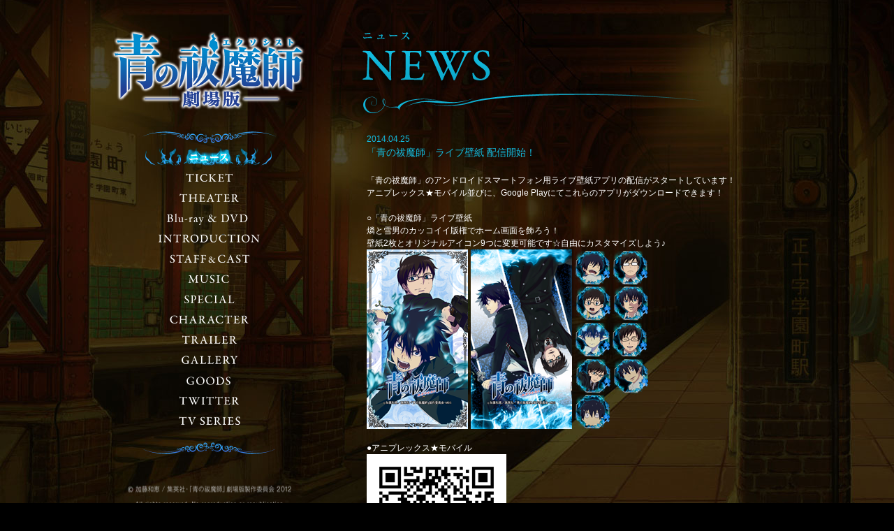

--- FILE ---
content_type: text/html
request_url: https://movie.ao-ex.com/news/index.html
body_size: 3416
content:
<!DOCTYPE html PUBLIC "-//W3C//DTD XHTML 1.0 Transitional//EN" "http://www.w3.org/TR/xhtml1/DTD/xhtml1-transitional.dtd">
<html xmlns="http://www.w3.org/1999/xhtml">
<head>
<!-- Google Tag Manager -->
<script>(function(w,d,s,l,i){w[l]=w[l]||[];w[l].push({'gtm.start':
new Date().getTime(),event:'gtm.js'});var f=d.getElementsByTagName(s)[0],
j=d.createElement(s),dl=l!='dataLayer'?'&l='+l:'';j.async=true;j.src=
'https://www.googletagmanager.com/gtm.js?id='+i+dl;f.parentNode.insertBefore(j,f);
})(window,document,'script','dataLayer','GTM-KVSQQNR');</script>
<!-- End Google Tag Manager -->

<meta http-equiv="Content-Type" content="text/html; charset=utf-8" />
<title>ニュース | 「青の祓魔師」劇場版公式サイト</title>
<meta name="Description" content="「青の祓魔師」劇場版公式サイト" />
<meta name="Keywords" content="青の祓魔師,アニプレックス,ジャンプSQ,ジャンプスクエア,加藤和恵,ANIPLEX" />
<meta name="copyright" content="Copyright(c)加藤和恵 / 集英社「青の祓魔師」劇場版制作委員会 All rights reserved." />
<link rel="shortcut icon" type="image/vnd.microsoft.icon" href="http://www.ao-ex.com/aoex.ico" />
<meta http-equiv="imagetoolbar" content="no" />
<script type="text/javascript" src="../common/js/jquery-1.7.1.min.js"></script>
<script type="text/javascript" src="../common/js/jquery.easing.1.3.js"></script>
<script type="text/javascript" src="../common/js/jquery.biggerlink.js"></script>
<script type="text/javascript" src="../common/js/smoothscroll.js"></script>
<script type="text/javascript" src="../common/js/utilFunc.js"></script>
<script type="text/javascript" src="../common/js/aoex.util.background.js"></script>
<script type="text/javascript" src="../common/js/aoex.util.globalMenu.js"></script>
<link rel="stylesheet" type="text/css" media="all" href="../common/css/common_in.css" />
<link rel="stylesheet" type="text/css" media="all" href="css/style.css" />
</head>

<body>
<!-- Google Tag Manager (noscript) -->
<noscript><iframe src="https://www.googletagmanager.com/ns.html?id=GTM-KVSQQNR"
height="0" width="0" style="display:none;visibility:hidden"></iframe></noscript>
<!-- End Google Tag Manager (noscript) -->
<div id="exteriorWrapper">
  <p id="background"><img src="img/bg.jpg" width="1280" height="933" alt="aoex" /></p>
  
  <!-- startContents -->
  <div id="interiorWrapper" class="clearfix"> 
    
    <!-- rightArea -->
    <div id="rightContents">

      <h2><img src="img/caption.png" width="620" height="130" alt="News" /></h2>

<div class="articleUnit">
<p class="date" id="news30170">2014.04.25 </p><p class="entryTitle">「青の祓魔師」ライブ壁紙 配信開始！</span></p>
<div class="article"> 「青の祓魔師」のアンドロイドスマートフォン用ライブ壁紙アプリの配信がスタートしています！<br/>アニプレックス★モバイル並びに、Google Playにてこれらのアプリがダウンロードできます！<br/><br/>○「青の祓魔師」ライブ壁紙<br/>燐と雪男のカッコイイ版権でホーム画面を飾ろう！<br/>壁紙2枚とオリジナルアイコン9つに変更可能です☆自由にカスタマイズしよう♪<br/><img src="SYS/CONTENTS/2014042515523970180889/w403" width="403"/><br/><br/>●アニプレックス★モバイル<br/><img src="SYS/CONTENTS/2014042515525553323734/w200" width="200"/><br/>月額会員で「青の祓魔師」などのアプリが使い放題<br/><a href="http://anx.cc/" target="_blank" title="">http://anx.cc/</a><br/><br/>●Google Play<br/>各99円＋税で配信中！<br/>・「青の祓魔師」ライブ壁紙　ダウンロードはこちら<br/><a href="https://play.google.com/store/apps/details?id=jp.co.aniplex.googleplay.livepaper.BlueExorcist01" target="_blank" title="">https://play.google.com/store/apps/details?id=jp.co.aniplex.googleplay.livepaper.BlueExorcist01</a><br/><br/>※Android端末のみ対応しています。iPhone、フィーチャーフォン端末には対応しておりません。<br/></div>
</div>
<div class="articleUnit">
<p class="date" id="news28062">2013.10.13 </p><p class="entryTitle">WOWOWにて「青の祓魔師 劇場版」放送中！</span></p>
<div class="article"> WOWOWにて「青の祓魔師 劇場版」が放送されています！<br/>ぜひご覧ください。<br/><br/>●放送日<br/>2013/10/13　18:00 ～<br/>2013/10/27　23:30 ～<br/>2013/11/11　27:30 ～<br/>2013/11/26　9:30～<br/></div>
</div>
<div class="articleUnit">
<p class="date" id="news27054">2013.08.12 </p><p class="entryTitle">〆切迫る！BD＆DVD購入者イベントの特典決定！！</span></p>
<div class="article"> 2013年9月14日（池袋＆名古屋）、9月15日（大阪＆福岡）に開催予定の<br/>「青の祓魔師」劇場版Blu-ray＆DVD発売記念イベント（岡本信彦さんお渡し会）の<br/>特典内容が決定いたしました！<br/><br/>今回の特典はなんと「生原画」＆「BIGクリアファイル」！<br/>特に「生原画」は、世界で1枚ずつしかない、大変貴重なモノになります！<br/><br/>応募〆切は、2013年8月20日（火）必着となりますので、<br/>迷われている方は、是非お早目にご応募ください！<br/><br/>応募方法など、詳しくはコチラ<br/><a target="_blank" title="" href="http://www.animate.co.jp/event/event_201300915aoex/">http://www.animate.co.jp/event/event_201300915aoex/</a><br/></div>
</div>
<div class="articleUnit">
<p class="date" id="news26995">2013.08.07 </p><p class="entryTitle">グッズ情報更新！</span></p>
<div class="article"> グッズ情報を以下の情報を更新しました！<br/><br/>アニくじ(ver3)<br/><br/><a title="" target="" href="http://www.ao-ex.com/goods/others.html">詳しくはこちら<br/></a><br/></div>
</div>
<div class="articleUnit">
<p class="date" id="news26518">2013.07.02 </p><p class="entryTitle">「青の祓魔師」劇場版ポスタープレゼントキャンペーン実施中！</span></p>
<div class="article"> スマホ＆フィーチャーフォンサイト「アニプレックス☆モバイル」にて<br/>「青の祓魔師」劇場版のBlu-ray&amp;DVD告知ポスターが抽選で当たるプレゼントキャンペーンを実施中です。<br/><img src="SYS/CONTENTS/2013070217084622865776/w595" width="595"/><br/><br/>応募締切：2013年7月15日 23:59<br/><br/>■アニプレックス★モバイル<br/><a title="" target="" href="http://anx.cc/">http://anx.cc</a><br/><img src="SYS/CONTENTS/2013070217044821092697/w200" width="200"/><br/>スマートフォン：アンドロイド／iPhone 対応<br/>フィーチャーフォン：docomo／au／Softbank 対応<br/>月額：315円(税込)／待受・デコメ取り放題<br/>※一部個別課金あり(きせかえ、ボイスなど)</div>
</div>
<div class="articleUnit">
<p class="date" id="news26511">2013.07.01 </p><p class="entryTitle">貴重なコラボ色紙を抽選で1名様にプレゼント！</span></p>
<div class="article"> 劇場版のBlu-ray＆DVDの発売を記念して、<br/>スペシャルコラボ色紙を、抽選で1名様にプレゼントいたします！<br/><br/>原作・加藤和恵先生が「燐」を、<br/>キャラクターデザイン・佐々木啓悟さんが「うさ麻呂」を、<br/>美術監督・木村真二さんが背景の「正十字学園」を<br/>“まわし描き”してくださった、貴重な1枚です。<br/>※応募〆切：2013年7月8日(月)正午<br/><br/><a title="" target="_blank" href="http://natalie.mu/comic/pp/aoex_movie2">WEBサイト「コミックナタリー」に掲載中の座談会</a>とあわせて<br/>是非チェックしてください！<br/><br/><a title="" target="" href="http://www.ao-ex.com/special/index.html">応募はこちらから</a></div>
</div>
<div class="articleUnit">
<p class="date" id="news18195">2013.06.21 </p><p class="entryTitle">これをみておさらいしよう！「青の祓魔師」劇場版ダイジェストムービー公開！</span></p>
<div class="article"> 「青の祓魔師」劇場版ダイジェストムービーを公開しました！<br/><br/>視聴は<a href="http://www.ao-ex.com/trailer/index.html">こちら</a>から</div>
</div>
<div class="articleUnit">
<p class="date" id="news18170">2013.06.18 </p><p class="entryTitle">Blu-ray&amp;DVD店舗別購入特典完成イラスト更新</span></p>
<div class="article"> 下記法人のBlu-ray&amp;DVD店舗別購入特典の完成イラストを公開しました。<br/><br/>●アニメイト<br/>●TSUTAYA<br/>●とらのあな<br/>●WonderGOO<br/><br/><a href="http://www.ao-ex.com/blu-ray_dvd/index.html">詳しくはこちら</a><br/></div>
</div>
<div class="articleUnit">
<p class="date" id="news18094">2013.06.08 </p><p class="entryTitle">BD&amp;DVD TVスポット キャラクターバージョン公開！</span></p>
<div class="article"> 「青の祓魔師」劇場版のTVスポットキャラクターバージョンを公開しました！<br><br>・燐&amp;雪男 ver.<br>・メフィスト ver.<br>・リュウ ver.<br>・うさ麻呂 ver.<br><br>視聴は<a href="http://www.ao-ex.com/trailer/index.html">こちらから</a></div>
</div>
<div class="articleUnit">
<p class="date" id="news18080">2013.06.07 </p><p class="entryTitle">「青の祓魔師 Plugless」ジャケット公開＆試聴スタート！</span></p>
<div class="article"> 「青の祓魔師 Plugless」のジャケット公開＆試聴がスタート！<br>「青の祓魔師」TVシリーズ＆劇場版BGMを作曲家・澤野弘之自らセレクションし、アコースティックアレンジで新録音したサウンドトラックCD。<br>ぜひお聴きください。<br><br>詳しくは<a href="http://www.ao-ex.com/goods/cd.html">こちら</a></div>
</div>
 



<!-- 複数ページの場合 -->
<div class="pagenation"><span class="prev"><span class="next"><a href="index.html?p=2">NEXT &gt;&gt;</a></span></div>
<!-- 複数ページはここまで -->
      
      
    </div>
    <!-- /rightArea --> 
    
  </div>
  <!-- /startContents --> 
</div>

</body>
</html>

--- FILE ---
content_type: text/css
request_url: https://movie.ao-ex.com/common/css/common_in.css
body_size: 892
content:
@charset "utf-8";
/* CSS Document */

/* core	================================================	*/
html, body, div, span, applet, object, iframe,
h1, h2, h3, h4, h5, h6, p, blockquote, pre,
a, abbr, acronym, address, big, cite, code,
del, dfn, em, font, img, ins, kbd, q, s, samp,
small, strike, strong, sub, sup, tt, var,
b, u, i, center,
dl, dt, dd, ol, ul, li,
fieldset, form, label, legend,
table, caption, tbody, tfoot, thead, tr, th, td {
	margin: 0;
	padding: 0;
	border: 0;
	outline: 0;
	font-size: 100%;
	vertical-align: baseline;
}

ol, ul {
	list-style: none;
}

br{
	letter-spacing:0;
}

.clearfix:after {
	content: '.';
	display: block;
	clear: both;
	height: 0;
	visibility: hidden;
}

.listhead {
	margin:0px !important;
}

html, body {
	width:100%;
	height:100%;
}

body {
	font-family: "メイリオ",'ヒラギノ角ゴ Pro W3','Hiragino Kaku Gothic Pro', "ＭＳ Ｐゴシック", sans-serif;
	background:#000;
}

#exteriorWrapper {
	
	position:relative;
}

#background {
	width:100%;
	height:100%;
	position:fixed;
	left:0px;
	top:0px;
	z-index:-1;
}

#interiorWrapper {
	width:970px;
	margin:0px auto;
	padding-top:40px;
	padding-bottom:20px;
}

#leftContents {
	width:290px;
	float:left;
}

#aoex_globalMenu {
	margin-top:10px;
	width:200px;
	margin:0px auto;
}

#aoex_globalMenu li {
	width:200px;
	height:28px;
	margin-bottom:1px;
	position:relative;
}

.aoex_menuOut {
	position:absolute;
	left:0px;
	top:0px;
	width:200px;
	height:28px;
	overflow:hidden;
}

.aoex_menuOver {
	position:absolute;
	left:0px;
	bottom:0px;
	width:200px;
	height:28px;
	overflow:hidden;
	display:none;
}

#aoex_globalMenu li.active .aoex_menuOut {
	display:none;
}

#aoex_globalMenu li.active .aoex_menuOver {
	height:28px;
	display:block;
}

#aoex_copyRights {
	width:250px;
	margin:0px auto;
	margin-top:10px;
}

#aoex_relatedWebSite {
	width:210px;
	margin:0px auto;
}

#aoex_relatedWebSite li {
	height:19px;
	overflow:hidden;
	position:relative;
	float:left;
}


#aoex_relatedWebSite li:hover img {
	margin-top:-19px;
}

#aoex_menuHead {
	background:url(../img/menuHead.png);
	width:200px;
	height:29px;
	margin:0px auto;
	margin-top:10px;
}

#aoex_menuFoot {
	background:url(../img/menuFoot.png);
	width:200px;
	height:29px;
	margin:0px auto;
	margin-top:10px;
}

#rightContents {
	width:620px;
	margin-left:60px;
	float:left;
	color:#ffffff;
	font-size:12px;
}


#rightContents a:link{color:#12bcdd; text-decoration:none;}
#rightContents a:visited{color:#12bcdd; text-decoration:none;}
#rightContents a:hover{color:#12bcdd; text-decoration:underline;}
#rightContents a:active{color:#12bcdd; text-decoration:underline;}


/* player */
#player_wrapper {
	position:absolute;
	left:0px;
	top:0px;
	width:100%;
	height:100%;
	z-index:1;
}

#player_bg {
	position:absolute;
	left:0px;
	top:0px;
	width:100%;
	height:100%;
	
	background:#000;
	opacity: 0.8;
	-moz-opacity: 0.8;
	filter: alpha(opacity=80);
}

#aoexPlayer {
	position:fixed;
	left:0px;
	top:0px;
}

#btn_close {
	width:82px;
	height:14px;
	overflow:hidden;
	
	position:fixed;
	left:0px;
	top:0px;
	
	cursor:pointer;
	
	z-index:5;
}

#btn_close:hover img {
	margin-top:-14px;
}


--- FILE ---
content_type: text/css
request_url: https://movie.ao-ex.com/news/css/style.css
body_size: 141
content:
div.articleUnit{
	width:639px;
	margin-top:20px;
	padding-bottom:20px;
	background:url(../img/line.png) no-repeat left bottom;
	margin-left:20px;
	line-height:1.5;
}

p.date,p.entryTitle{
	color:#13bde0;
}

p.entryTitle{
	font-size:14px;
	margin-bottom:20px;
}

.pagenation{
	text-align:center;
    margin:20px;
}

--- FILE ---
content_type: text/javascript
request_url: https://movie.ao-ex.com/common/js/aoex.util.globalMenu.js
body_size: 1107
content:
// JavaScript Document
$(function() {
	new GlobalMenu();
});

var GlobalMenu = function() {
	this.init();
}

GlobalMenu.prototype = {
	contents:['news','ticket','theater','blu-ray_dvd','introduction','staff_cast','music','special','character','trailer','gallery','goods','twitter','tv'],
	init : function() {
		var _self = this;
		var _html = '';
		
		
		_html += '<!-- leftArea -->';
		_html += '<div id="leftContents">';
		_html += '<h1><a href="../index.html" target="_top"><img src="../common/img/logo.png" width="290" height="130" alt="青の祓魔師 劇場版" /></a></h1>';
		
		_html += '<p id="aoex_menuHead"></p>';
		_html += '<ul id="aoex_globalMenu">';
		_html += '<li>';
		_html += '<p class="aoex_menuOut"><img src="../common/img/btn_off/news.png" width="200" height="28" alt="News" /></p>';
		_html += '<p class="aoex_menuOver"><a href="../news/index.html" target="_top"><img src="../common/img/btn_on/news.png" width="200" height="28" alt="News" /></a></p>';
		_html += '</li>';
		_html += '<li>';
		_html += '<p class="aoex_menuOut"><img src="../common/img/btn_off/ticket.png" width="200" height="28" alt="Ticket" /></p>';
		_html += '<p class="aoex_menuOver"><a href="../ticket/index.html" target="_top"><img src="../common/img/btn_on/ticket.png" width="200" height="28" alt="Ticket" /></a></p>';
		_html += '</li>';
		_html += '<li>';
		_html += '<p class="aoex_menuOut"><img src="../common/img/btn_off/theater.png" width="200" height="28" alt="Theater" /></p>';
		_html += '<p class="aoex_menuOver"><a href="../theater/index.html"><img src="../common/img/btn_on/theater.png" width="200" height="28" alt="Theater" /></a></p>';
		_html += '</li>';
		_html += '<li>';
		_html += '<p class="aoex_menuOut"><img src="../common/img/btn_off/blu-ray_dvd.png" width="200" height="28" alt="Blu-ray&amp;DVD" /></p>';
		_html += '<p class="aoex_menuOver"><a href="../blu-ray_dvd/index.html"><img src="../common/img/btn_on/blu-ray_dvd.png" width="200" height="28" alt="Blu-ray&amp;DVD" /></a></p>';
		_html += '</li>';
		_html += '<li>';
		_html += '<p class="aoex_menuOut"><img src="../common/img/btn_off/introduction.png" width="200" height="28" alt="Introduction" /></p>';
		_html += '<p class="aoex_menuOver"><a href="../introduction/index.html" target="_top"><img src="../common/img/btn_on/introduction.png" width="200" height="28" alt="Introduction" /></a></p>';
		_html += '</li>';

		_html += '<li>';
		_html += '<p class="aoex_menuOut"><img src="../common/img/btn_off/staff_cast.png" width="200" height="28" alt="Staff Cast" /></p>';
		_html += '<p class="aoex_menuOver"><a href="../staff_cast/index.html" target="_top"><img src="../common/img/btn_on/staff_cast.png" width="200" height="28" alt="Staff Cast" /></a></p>';
		_html += '</li>';

		_html += '<li>';
		_html += '<p class="aoex_menuOut"><img src="../common/img/btn_off/music.png" width="200" height="28" alt="Music" /></p>';
		_html += '<p class="aoex_menuOver"><a href="../music/index.html" target="_top"><img src="../common/img/btn_on/music.png" width="200" height="28" alt="Music" /></a></p>';
		_html += '</li>';

		_html += '<li>';
		_html += '<p class="aoex_menuOut"><img src="../common/img/btn_off/special.png" width="200" height="28" alt="Special" /></p>';
		_html += '<p class="aoex_menuOver"><a href="../special/index.html" target="_top"><img src="../common/img/btn_on/special.png" width="200" height="28" alt="Special" /></a></p>';
		_html += '</li>';

		_html += '<li>';
		_html += '<p class="aoex_menuOut"><img src="../common/img/btn_off/character.png" width="200" height="28" alt="Character" /></p>';
		_html += '<p class="aoex_menuOver"><a href="../character/index.html" target="_top"><img src="../common/img/btn_on/character.png" width="200" height="28" alt="Character" /></a></p>';
		_html += '</li>';

		_html += '<li>';
		_html += '<p class="aoex_menuOut"><img src="../common/img/btn_off/trailer.png" width="200" height="28" alt="Trailer" /></p>';
		_html += '<p class="aoex_menuOver"><a href="../trailer/index.html" target="_top"><img src="../common/img/btn_on/trailer.png" width="200" height="28" alt="Trailer" /></a></p>';
		_html += '</li>';
		_html += '<li>';
		_html += '<p class="aoex_menuOut"><img src="../common/img/btn_off/gallery.png" width="200" height="28" alt="Gallery" /></p>';
		_html += '<p class="aoex_menuOver"><a href="../gallery/index.html" target="_top"><img src="../common/img/btn_on/gallery.png" width="200" height="28" alt="Gallery" /></a></p>';
		_html += '</li>';
		_html += '<li>';
		_html += '<p class="aoex_menuOut"><img src="../common/img/btn_off/goods.png" width="200" height="28" alt="Goods" /></p>';
		_html += '<p class="aoex_menuOver"><a href="../goods/index.html" target="_top"><img src="../common/img/btn_on/goods.png" width="200" height="28" alt="Goods" /></a></p>';
		_html += '</li>';
		_html += '<li>';
		_html += '<p class="aoex_menuOut"><img src="../common/img/btn_off/twitter.png" width="200" height="28" alt="青の祓魔師 オフィシャルTwitter" /></p>';
		_html += '<p class="aoex_menuOver"><a href="https://twitter.com/#!/aoex_anime" target="_blank"><img src="../common/img/btn_on/twitter.png" width="200" height="28" alt="青の祓魔師 オフィシャルTwitter" /></a></p>';
		_html += '</li>';
		_html += '<li>';
		_html += '<p class="aoex_menuOut"><img src="../common/img/btn_off/tv.png" width="200" height="28" alt="青の祓魔師 TVアニメ" /></p>';
		_html += '<p class="aoex_menuOver"><a href="http://www.ao-ex.com/tv/index.html" target="_blank"><img src="../common/img/btn_on/tv.png" width="200" height="28" alt="青の祓魔師 TVアニメ" /></a></p>';
		_html += '</li>';
		_html += '</ul>';
		_html += '<p id="aoex_menuFoot"></p>';
		
		_html += '<p id="aoex_copyRights"><img src="../common/img/copyrights.png" width="250" height="112" alt="(c)加藤和恵 / 集英社「青の祓魔師」劇場版制作委員会" /></p>';
		
		_html += '<ul id="aoex_relatedWebSite" class="clearfix">';
		_html += '<li class="listhead"><a href="http://www.aniplex.co.jp/support/user.html" target="_blank"><img src="../common/img/btnAsk.png" width="60" height="38" alt="お問合わせ" /></a></li>';
		_html += '<li><a href="http://www.aniplex.co.jp/help/privacy.html" target="_blank"><img src="../common/img/btnPrivacy.png" width="90" height="38" alt="プライバシーポリシー" /></a></li>';
		_html += '<li><a href="http://www.aniplex.co.jp/" target="_blank"><img src="../common/img/btnAniplex.png" width="60" height="38" alt="アニプレックス" /></a></li>';
		_html += '</ul>';
		_html += '</div>';
		_html += '<!-- /leftArea -->';
		
		$('#interiorWrapper').prepend(_html);
		
		var _url = location.href;
		var i;
		
		for(i=0; i<_self.contents.length; i++) {
			var _reg = new RegExp(_self.contents[i]);
			if (_reg.test(_url)) {
				$('#aoex_globalMenu li').eq(i).addClass('active');
				$('#aoex_globalMenu li').eq(i).find('.aoex_menuOver').find('img').unwrap();
				break;
			}
		}
		
		$('#aoex_globalMenu li').each(function() {
			if ($(this).attr('class') == 'active') {
				return true;
			}
			
			$(this).biggerlink();
			
			$(this).hover(
				function() {
					$(this).find('.aoex_menuOut').css('display','none');
					$(this).find('.aoex_menuOver').css('display','block');
				},
				function() {
					$(this).find('.aoex_menuOut').css('display','block');
					$(this).find('.aoex_menuOver').css('display','none');
				}
			);
		});
	}
}

--- FILE ---
content_type: text/javascript
request_url: https://movie.ao-ex.com/common/js/utilFunc.js
body_size: 626
content:
// JavaScript Document
var ArrayShuffle = {};

ArrayShuffle.runchShuffle = function(arr)
{
    var l = arr.length;
    var newArr = arr;
    while (l)
    {
        var m = Math.floor(Math.random() * l);
        var n = newArr[--l];
        newArr[l] = newArr[m];
        newArr[m] = n;
    }
    return newArr;
}

Array.prototype.shuffle = function() {
    var l = this.length;
    while (l)
    {
        var m = Math.floor(Math.random() * l);
        var n = this[--l];
        this[l] = this[m];
        this[m] = n;
    }
}

Array.prototype.asort = function(key) {
    this.sort(function(a, b) {
        return (a[key] > b[key]) ? 1 : -1;
    });
}

Array.prototype.arsort = function(key) {
    this.sort(function(a, b) {
        return (a[key] < b[key]) ? 1 : -1;
    });
}

Array.prototype.remove = function(_count) {
    this.splice(_count, 1);
}

Array.prototype.isAlready = function(key) {
    var _isAlready = false;
    var _count = this.length;
    var i;

    for(i=0; i<_count; i++) {
        if(this[i] == key) {
            _isAlready = true;
        }
    }
    return _isAlready;
}

//	NumberToolz	========================================
var NumberToolz = {};

NumberToolz.NumberPoint = function(num, place)
{
  var i = int(Math.pow(10, place));
  var n = Math.round(num * i);
  return n / i;
}

NumberToolz.NumberString = function(num)
{
	var returnStr = String(num);
	if (num < 10)	{
		returnStr = "0" + returnStr;
	}
	return returnStr;
}

//	StrToolz	========================================
var StrToolz = {};

StrToolz.engMonth2Numbar = function(_str)	{
	var _returnStr = "";
	if (_str == "Jan")	_returnStr = "01";
	if (_str == "Feb")	_returnStr = "02";
	if (_str == "Mar")	_returnStr = "03";
	if (_str == "Apr")	_returnStr = "04";
	if (_str == "May")	_returnStr = "05";
	if (_str == "Jun")	_returnStr = "06";
	if (_str == "Jul")	_returnStr = "07";
	if (_str == "Aug")	_returnStr = "08";
	if (_str == "Sep")	_returnStr = "09";
	if (_str == "Oct")	_returnStr = "10";
	if (_str == "Nov")	_returnStr = "11";
	if (_str == "Dec")	_returnStr = "12";
	return _returnStr;
}

function getIeVer() {
	var isIE = 0;
	isIE = (function(){
		var undef, v = 3, div = document.createElement('div');
		while (
			div.innerHTML = '<!--[if gt IE '+(++v)+']><i></i><![endif]-->',
			div.getElementsByTagName('i')[0]
		);
		return v> 4 ? v : undef;
	}());
	
	alert(isIE);
}

if (!('console' in window)) { 
	window.console = {};
	window.console.log = function(str){
		return str;
	};
}


--- FILE ---
content_type: text/javascript
request_url: https://movie.ao-ex.com/common/js/aoex.util.background.js
body_size: 769
content:
// JavaScript Document
$(function() {
	new Background();
});

var Background = function() {
	this.init();
}

Background.prototype = {
	originWidth : 1280,
	originHeight : 933,
	init : function() {
		var _self = this;
		$(window).bind('resize', _self, _self.resizeHD).trigger('resize');
		
		setTimeout(function() {$(window).trigger('resize');},50);
	},
	resizeHD : function(e) {
		var _self = e.data;
		var _xRatio	= $(window).width() / _self.originWidth;
		var _yRatio	= $(window).height() / _self.originHeight;
		var _ratio	= Math.max(_xRatio, _yRatio);
		
		var _width	= Math.ceil(_self.originWidth * _ratio);
		var _height	= Math.ceil(_self.originHeight * _ratio);
		var _x		= Math.round(($(window).width() - _width)/2);
		var _y		= Math.round(($(window).height() - _height)/2);
		
		$('#background').css({position:'fixed', left:_x, top:_y})
		.find('img').attr('width', _width).attr('height', _height);
	}
}